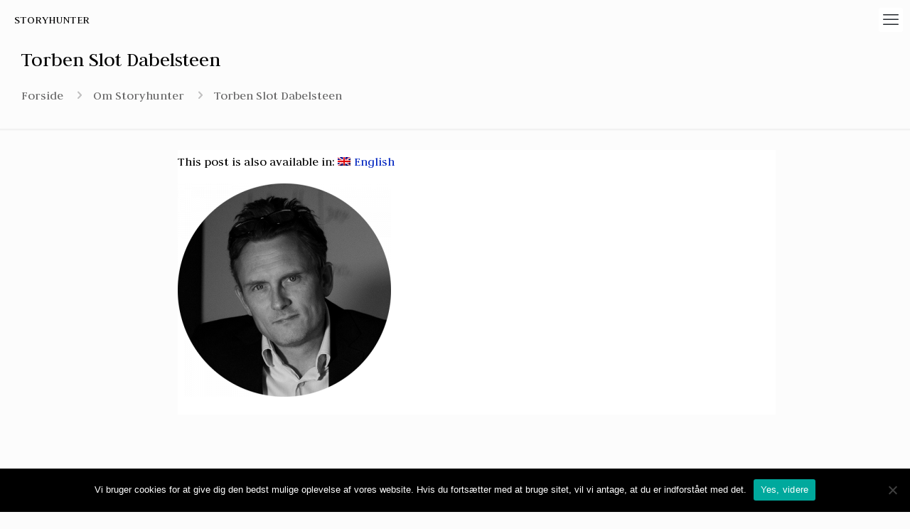

--- FILE ---
content_type: text/html; charset=utf-8
request_url: https://www.google.com/recaptcha/api2/anchor?ar=1&k=6Ld2IJcUAAAAAL-F0jcR9Ku_3jrc5VY2PmG4_tf4&co=aHR0cHM6Ly93d3cuc3RvcnlodW50ZXIuZGs6NDQz&hl=en&v=PoyoqOPhxBO7pBk68S4YbpHZ&size=invisible&anchor-ms=20000&execute-ms=30000&cb=xpns16xazcfo
body_size: 48818
content:
<!DOCTYPE HTML><html dir="ltr" lang="en"><head><meta http-equiv="Content-Type" content="text/html; charset=UTF-8">
<meta http-equiv="X-UA-Compatible" content="IE=edge">
<title>reCAPTCHA</title>
<style type="text/css">
/* cyrillic-ext */
@font-face {
  font-family: 'Roboto';
  font-style: normal;
  font-weight: 400;
  font-stretch: 100%;
  src: url(//fonts.gstatic.com/s/roboto/v48/KFO7CnqEu92Fr1ME7kSn66aGLdTylUAMa3GUBHMdazTgWw.woff2) format('woff2');
  unicode-range: U+0460-052F, U+1C80-1C8A, U+20B4, U+2DE0-2DFF, U+A640-A69F, U+FE2E-FE2F;
}
/* cyrillic */
@font-face {
  font-family: 'Roboto';
  font-style: normal;
  font-weight: 400;
  font-stretch: 100%;
  src: url(//fonts.gstatic.com/s/roboto/v48/KFO7CnqEu92Fr1ME7kSn66aGLdTylUAMa3iUBHMdazTgWw.woff2) format('woff2');
  unicode-range: U+0301, U+0400-045F, U+0490-0491, U+04B0-04B1, U+2116;
}
/* greek-ext */
@font-face {
  font-family: 'Roboto';
  font-style: normal;
  font-weight: 400;
  font-stretch: 100%;
  src: url(//fonts.gstatic.com/s/roboto/v48/KFO7CnqEu92Fr1ME7kSn66aGLdTylUAMa3CUBHMdazTgWw.woff2) format('woff2');
  unicode-range: U+1F00-1FFF;
}
/* greek */
@font-face {
  font-family: 'Roboto';
  font-style: normal;
  font-weight: 400;
  font-stretch: 100%;
  src: url(//fonts.gstatic.com/s/roboto/v48/KFO7CnqEu92Fr1ME7kSn66aGLdTylUAMa3-UBHMdazTgWw.woff2) format('woff2');
  unicode-range: U+0370-0377, U+037A-037F, U+0384-038A, U+038C, U+038E-03A1, U+03A3-03FF;
}
/* math */
@font-face {
  font-family: 'Roboto';
  font-style: normal;
  font-weight: 400;
  font-stretch: 100%;
  src: url(//fonts.gstatic.com/s/roboto/v48/KFO7CnqEu92Fr1ME7kSn66aGLdTylUAMawCUBHMdazTgWw.woff2) format('woff2');
  unicode-range: U+0302-0303, U+0305, U+0307-0308, U+0310, U+0312, U+0315, U+031A, U+0326-0327, U+032C, U+032F-0330, U+0332-0333, U+0338, U+033A, U+0346, U+034D, U+0391-03A1, U+03A3-03A9, U+03B1-03C9, U+03D1, U+03D5-03D6, U+03F0-03F1, U+03F4-03F5, U+2016-2017, U+2034-2038, U+203C, U+2040, U+2043, U+2047, U+2050, U+2057, U+205F, U+2070-2071, U+2074-208E, U+2090-209C, U+20D0-20DC, U+20E1, U+20E5-20EF, U+2100-2112, U+2114-2115, U+2117-2121, U+2123-214F, U+2190, U+2192, U+2194-21AE, U+21B0-21E5, U+21F1-21F2, U+21F4-2211, U+2213-2214, U+2216-22FF, U+2308-230B, U+2310, U+2319, U+231C-2321, U+2336-237A, U+237C, U+2395, U+239B-23B7, U+23D0, U+23DC-23E1, U+2474-2475, U+25AF, U+25B3, U+25B7, U+25BD, U+25C1, U+25CA, U+25CC, U+25FB, U+266D-266F, U+27C0-27FF, U+2900-2AFF, U+2B0E-2B11, U+2B30-2B4C, U+2BFE, U+3030, U+FF5B, U+FF5D, U+1D400-1D7FF, U+1EE00-1EEFF;
}
/* symbols */
@font-face {
  font-family: 'Roboto';
  font-style: normal;
  font-weight: 400;
  font-stretch: 100%;
  src: url(//fonts.gstatic.com/s/roboto/v48/KFO7CnqEu92Fr1ME7kSn66aGLdTylUAMaxKUBHMdazTgWw.woff2) format('woff2');
  unicode-range: U+0001-000C, U+000E-001F, U+007F-009F, U+20DD-20E0, U+20E2-20E4, U+2150-218F, U+2190, U+2192, U+2194-2199, U+21AF, U+21E6-21F0, U+21F3, U+2218-2219, U+2299, U+22C4-22C6, U+2300-243F, U+2440-244A, U+2460-24FF, U+25A0-27BF, U+2800-28FF, U+2921-2922, U+2981, U+29BF, U+29EB, U+2B00-2BFF, U+4DC0-4DFF, U+FFF9-FFFB, U+10140-1018E, U+10190-1019C, U+101A0, U+101D0-101FD, U+102E0-102FB, U+10E60-10E7E, U+1D2C0-1D2D3, U+1D2E0-1D37F, U+1F000-1F0FF, U+1F100-1F1AD, U+1F1E6-1F1FF, U+1F30D-1F30F, U+1F315, U+1F31C, U+1F31E, U+1F320-1F32C, U+1F336, U+1F378, U+1F37D, U+1F382, U+1F393-1F39F, U+1F3A7-1F3A8, U+1F3AC-1F3AF, U+1F3C2, U+1F3C4-1F3C6, U+1F3CA-1F3CE, U+1F3D4-1F3E0, U+1F3ED, U+1F3F1-1F3F3, U+1F3F5-1F3F7, U+1F408, U+1F415, U+1F41F, U+1F426, U+1F43F, U+1F441-1F442, U+1F444, U+1F446-1F449, U+1F44C-1F44E, U+1F453, U+1F46A, U+1F47D, U+1F4A3, U+1F4B0, U+1F4B3, U+1F4B9, U+1F4BB, U+1F4BF, U+1F4C8-1F4CB, U+1F4D6, U+1F4DA, U+1F4DF, U+1F4E3-1F4E6, U+1F4EA-1F4ED, U+1F4F7, U+1F4F9-1F4FB, U+1F4FD-1F4FE, U+1F503, U+1F507-1F50B, U+1F50D, U+1F512-1F513, U+1F53E-1F54A, U+1F54F-1F5FA, U+1F610, U+1F650-1F67F, U+1F687, U+1F68D, U+1F691, U+1F694, U+1F698, U+1F6AD, U+1F6B2, U+1F6B9-1F6BA, U+1F6BC, U+1F6C6-1F6CF, U+1F6D3-1F6D7, U+1F6E0-1F6EA, U+1F6F0-1F6F3, U+1F6F7-1F6FC, U+1F700-1F7FF, U+1F800-1F80B, U+1F810-1F847, U+1F850-1F859, U+1F860-1F887, U+1F890-1F8AD, U+1F8B0-1F8BB, U+1F8C0-1F8C1, U+1F900-1F90B, U+1F93B, U+1F946, U+1F984, U+1F996, U+1F9E9, U+1FA00-1FA6F, U+1FA70-1FA7C, U+1FA80-1FA89, U+1FA8F-1FAC6, U+1FACE-1FADC, U+1FADF-1FAE9, U+1FAF0-1FAF8, U+1FB00-1FBFF;
}
/* vietnamese */
@font-face {
  font-family: 'Roboto';
  font-style: normal;
  font-weight: 400;
  font-stretch: 100%;
  src: url(//fonts.gstatic.com/s/roboto/v48/KFO7CnqEu92Fr1ME7kSn66aGLdTylUAMa3OUBHMdazTgWw.woff2) format('woff2');
  unicode-range: U+0102-0103, U+0110-0111, U+0128-0129, U+0168-0169, U+01A0-01A1, U+01AF-01B0, U+0300-0301, U+0303-0304, U+0308-0309, U+0323, U+0329, U+1EA0-1EF9, U+20AB;
}
/* latin-ext */
@font-face {
  font-family: 'Roboto';
  font-style: normal;
  font-weight: 400;
  font-stretch: 100%;
  src: url(//fonts.gstatic.com/s/roboto/v48/KFO7CnqEu92Fr1ME7kSn66aGLdTylUAMa3KUBHMdazTgWw.woff2) format('woff2');
  unicode-range: U+0100-02BA, U+02BD-02C5, U+02C7-02CC, U+02CE-02D7, U+02DD-02FF, U+0304, U+0308, U+0329, U+1D00-1DBF, U+1E00-1E9F, U+1EF2-1EFF, U+2020, U+20A0-20AB, U+20AD-20C0, U+2113, U+2C60-2C7F, U+A720-A7FF;
}
/* latin */
@font-face {
  font-family: 'Roboto';
  font-style: normal;
  font-weight: 400;
  font-stretch: 100%;
  src: url(//fonts.gstatic.com/s/roboto/v48/KFO7CnqEu92Fr1ME7kSn66aGLdTylUAMa3yUBHMdazQ.woff2) format('woff2');
  unicode-range: U+0000-00FF, U+0131, U+0152-0153, U+02BB-02BC, U+02C6, U+02DA, U+02DC, U+0304, U+0308, U+0329, U+2000-206F, U+20AC, U+2122, U+2191, U+2193, U+2212, U+2215, U+FEFF, U+FFFD;
}
/* cyrillic-ext */
@font-face {
  font-family: 'Roboto';
  font-style: normal;
  font-weight: 500;
  font-stretch: 100%;
  src: url(//fonts.gstatic.com/s/roboto/v48/KFO7CnqEu92Fr1ME7kSn66aGLdTylUAMa3GUBHMdazTgWw.woff2) format('woff2');
  unicode-range: U+0460-052F, U+1C80-1C8A, U+20B4, U+2DE0-2DFF, U+A640-A69F, U+FE2E-FE2F;
}
/* cyrillic */
@font-face {
  font-family: 'Roboto';
  font-style: normal;
  font-weight: 500;
  font-stretch: 100%;
  src: url(//fonts.gstatic.com/s/roboto/v48/KFO7CnqEu92Fr1ME7kSn66aGLdTylUAMa3iUBHMdazTgWw.woff2) format('woff2');
  unicode-range: U+0301, U+0400-045F, U+0490-0491, U+04B0-04B1, U+2116;
}
/* greek-ext */
@font-face {
  font-family: 'Roboto';
  font-style: normal;
  font-weight: 500;
  font-stretch: 100%;
  src: url(//fonts.gstatic.com/s/roboto/v48/KFO7CnqEu92Fr1ME7kSn66aGLdTylUAMa3CUBHMdazTgWw.woff2) format('woff2');
  unicode-range: U+1F00-1FFF;
}
/* greek */
@font-face {
  font-family: 'Roboto';
  font-style: normal;
  font-weight: 500;
  font-stretch: 100%;
  src: url(//fonts.gstatic.com/s/roboto/v48/KFO7CnqEu92Fr1ME7kSn66aGLdTylUAMa3-UBHMdazTgWw.woff2) format('woff2');
  unicode-range: U+0370-0377, U+037A-037F, U+0384-038A, U+038C, U+038E-03A1, U+03A3-03FF;
}
/* math */
@font-face {
  font-family: 'Roboto';
  font-style: normal;
  font-weight: 500;
  font-stretch: 100%;
  src: url(//fonts.gstatic.com/s/roboto/v48/KFO7CnqEu92Fr1ME7kSn66aGLdTylUAMawCUBHMdazTgWw.woff2) format('woff2');
  unicode-range: U+0302-0303, U+0305, U+0307-0308, U+0310, U+0312, U+0315, U+031A, U+0326-0327, U+032C, U+032F-0330, U+0332-0333, U+0338, U+033A, U+0346, U+034D, U+0391-03A1, U+03A3-03A9, U+03B1-03C9, U+03D1, U+03D5-03D6, U+03F0-03F1, U+03F4-03F5, U+2016-2017, U+2034-2038, U+203C, U+2040, U+2043, U+2047, U+2050, U+2057, U+205F, U+2070-2071, U+2074-208E, U+2090-209C, U+20D0-20DC, U+20E1, U+20E5-20EF, U+2100-2112, U+2114-2115, U+2117-2121, U+2123-214F, U+2190, U+2192, U+2194-21AE, U+21B0-21E5, U+21F1-21F2, U+21F4-2211, U+2213-2214, U+2216-22FF, U+2308-230B, U+2310, U+2319, U+231C-2321, U+2336-237A, U+237C, U+2395, U+239B-23B7, U+23D0, U+23DC-23E1, U+2474-2475, U+25AF, U+25B3, U+25B7, U+25BD, U+25C1, U+25CA, U+25CC, U+25FB, U+266D-266F, U+27C0-27FF, U+2900-2AFF, U+2B0E-2B11, U+2B30-2B4C, U+2BFE, U+3030, U+FF5B, U+FF5D, U+1D400-1D7FF, U+1EE00-1EEFF;
}
/* symbols */
@font-face {
  font-family: 'Roboto';
  font-style: normal;
  font-weight: 500;
  font-stretch: 100%;
  src: url(//fonts.gstatic.com/s/roboto/v48/KFO7CnqEu92Fr1ME7kSn66aGLdTylUAMaxKUBHMdazTgWw.woff2) format('woff2');
  unicode-range: U+0001-000C, U+000E-001F, U+007F-009F, U+20DD-20E0, U+20E2-20E4, U+2150-218F, U+2190, U+2192, U+2194-2199, U+21AF, U+21E6-21F0, U+21F3, U+2218-2219, U+2299, U+22C4-22C6, U+2300-243F, U+2440-244A, U+2460-24FF, U+25A0-27BF, U+2800-28FF, U+2921-2922, U+2981, U+29BF, U+29EB, U+2B00-2BFF, U+4DC0-4DFF, U+FFF9-FFFB, U+10140-1018E, U+10190-1019C, U+101A0, U+101D0-101FD, U+102E0-102FB, U+10E60-10E7E, U+1D2C0-1D2D3, U+1D2E0-1D37F, U+1F000-1F0FF, U+1F100-1F1AD, U+1F1E6-1F1FF, U+1F30D-1F30F, U+1F315, U+1F31C, U+1F31E, U+1F320-1F32C, U+1F336, U+1F378, U+1F37D, U+1F382, U+1F393-1F39F, U+1F3A7-1F3A8, U+1F3AC-1F3AF, U+1F3C2, U+1F3C4-1F3C6, U+1F3CA-1F3CE, U+1F3D4-1F3E0, U+1F3ED, U+1F3F1-1F3F3, U+1F3F5-1F3F7, U+1F408, U+1F415, U+1F41F, U+1F426, U+1F43F, U+1F441-1F442, U+1F444, U+1F446-1F449, U+1F44C-1F44E, U+1F453, U+1F46A, U+1F47D, U+1F4A3, U+1F4B0, U+1F4B3, U+1F4B9, U+1F4BB, U+1F4BF, U+1F4C8-1F4CB, U+1F4D6, U+1F4DA, U+1F4DF, U+1F4E3-1F4E6, U+1F4EA-1F4ED, U+1F4F7, U+1F4F9-1F4FB, U+1F4FD-1F4FE, U+1F503, U+1F507-1F50B, U+1F50D, U+1F512-1F513, U+1F53E-1F54A, U+1F54F-1F5FA, U+1F610, U+1F650-1F67F, U+1F687, U+1F68D, U+1F691, U+1F694, U+1F698, U+1F6AD, U+1F6B2, U+1F6B9-1F6BA, U+1F6BC, U+1F6C6-1F6CF, U+1F6D3-1F6D7, U+1F6E0-1F6EA, U+1F6F0-1F6F3, U+1F6F7-1F6FC, U+1F700-1F7FF, U+1F800-1F80B, U+1F810-1F847, U+1F850-1F859, U+1F860-1F887, U+1F890-1F8AD, U+1F8B0-1F8BB, U+1F8C0-1F8C1, U+1F900-1F90B, U+1F93B, U+1F946, U+1F984, U+1F996, U+1F9E9, U+1FA00-1FA6F, U+1FA70-1FA7C, U+1FA80-1FA89, U+1FA8F-1FAC6, U+1FACE-1FADC, U+1FADF-1FAE9, U+1FAF0-1FAF8, U+1FB00-1FBFF;
}
/* vietnamese */
@font-face {
  font-family: 'Roboto';
  font-style: normal;
  font-weight: 500;
  font-stretch: 100%;
  src: url(//fonts.gstatic.com/s/roboto/v48/KFO7CnqEu92Fr1ME7kSn66aGLdTylUAMa3OUBHMdazTgWw.woff2) format('woff2');
  unicode-range: U+0102-0103, U+0110-0111, U+0128-0129, U+0168-0169, U+01A0-01A1, U+01AF-01B0, U+0300-0301, U+0303-0304, U+0308-0309, U+0323, U+0329, U+1EA0-1EF9, U+20AB;
}
/* latin-ext */
@font-face {
  font-family: 'Roboto';
  font-style: normal;
  font-weight: 500;
  font-stretch: 100%;
  src: url(//fonts.gstatic.com/s/roboto/v48/KFO7CnqEu92Fr1ME7kSn66aGLdTylUAMa3KUBHMdazTgWw.woff2) format('woff2');
  unicode-range: U+0100-02BA, U+02BD-02C5, U+02C7-02CC, U+02CE-02D7, U+02DD-02FF, U+0304, U+0308, U+0329, U+1D00-1DBF, U+1E00-1E9F, U+1EF2-1EFF, U+2020, U+20A0-20AB, U+20AD-20C0, U+2113, U+2C60-2C7F, U+A720-A7FF;
}
/* latin */
@font-face {
  font-family: 'Roboto';
  font-style: normal;
  font-weight: 500;
  font-stretch: 100%;
  src: url(//fonts.gstatic.com/s/roboto/v48/KFO7CnqEu92Fr1ME7kSn66aGLdTylUAMa3yUBHMdazQ.woff2) format('woff2');
  unicode-range: U+0000-00FF, U+0131, U+0152-0153, U+02BB-02BC, U+02C6, U+02DA, U+02DC, U+0304, U+0308, U+0329, U+2000-206F, U+20AC, U+2122, U+2191, U+2193, U+2212, U+2215, U+FEFF, U+FFFD;
}
/* cyrillic-ext */
@font-face {
  font-family: 'Roboto';
  font-style: normal;
  font-weight: 900;
  font-stretch: 100%;
  src: url(//fonts.gstatic.com/s/roboto/v48/KFO7CnqEu92Fr1ME7kSn66aGLdTylUAMa3GUBHMdazTgWw.woff2) format('woff2');
  unicode-range: U+0460-052F, U+1C80-1C8A, U+20B4, U+2DE0-2DFF, U+A640-A69F, U+FE2E-FE2F;
}
/* cyrillic */
@font-face {
  font-family: 'Roboto';
  font-style: normal;
  font-weight: 900;
  font-stretch: 100%;
  src: url(//fonts.gstatic.com/s/roboto/v48/KFO7CnqEu92Fr1ME7kSn66aGLdTylUAMa3iUBHMdazTgWw.woff2) format('woff2');
  unicode-range: U+0301, U+0400-045F, U+0490-0491, U+04B0-04B1, U+2116;
}
/* greek-ext */
@font-face {
  font-family: 'Roboto';
  font-style: normal;
  font-weight: 900;
  font-stretch: 100%;
  src: url(//fonts.gstatic.com/s/roboto/v48/KFO7CnqEu92Fr1ME7kSn66aGLdTylUAMa3CUBHMdazTgWw.woff2) format('woff2');
  unicode-range: U+1F00-1FFF;
}
/* greek */
@font-face {
  font-family: 'Roboto';
  font-style: normal;
  font-weight: 900;
  font-stretch: 100%;
  src: url(//fonts.gstatic.com/s/roboto/v48/KFO7CnqEu92Fr1ME7kSn66aGLdTylUAMa3-UBHMdazTgWw.woff2) format('woff2');
  unicode-range: U+0370-0377, U+037A-037F, U+0384-038A, U+038C, U+038E-03A1, U+03A3-03FF;
}
/* math */
@font-face {
  font-family: 'Roboto';
  font-style: normal;
  font-weight: 900;
  font-stretch: 100%;
  src: url(//fonts.gstatic.com/s/roboto/v48/KFO7CnqEu92Fr1ME7kSn66aGLdTylUAMawCUBHMdazTgWw.woff2) format('woff2');
  unicode-range: U+0302-0303, U+0305, U+0307-0308, U+0310, U+0312, U+0315, U+031A, U+0326-0327, U+032C, U+032F-0330, U+0332-0333, U+0338, U+033A, U+0346, U+034D, U+0391-03A1, U+03A3-03A9, U+03B1-03C9, U+03D1, U+03D5-03D6, U+03F0-03F1, U+03F4-03F5, U+2016-2017, U+2034-2038, U+203C, U+2040, U+2043, U+2047, U+2050, U+2057, U+205F, U+2070-2071, U+2074-208E, U+2090-209C, U+20D0-20DC, U+20E1, U+20E5-20EF, U+2100-2112, U+2114-2115, U+2117-2121, U+2123-214F, U+2190, U+2192, U+2194-21AE, U+21B0-21E5, U+21F1-21F2, U+21F4-2211, U+2213-2214, U+2216-22FF, U+2308-230B, U+2310, U+2319, U+231C-2321, U+2336-237A, U+237C, U+2395, U+239B-23B7, U+23D0, U+23DC-23E1, U+2474-2475, U+25AF, U+25B3, U+25B7, U+25BD, U+25C1, U+25CA, U+25CC, U+25FB, U+266D-266F, U+27C0-27FF, U+2900-2AFF, U+2B0E-2B11, U+2B30-2B4C, U+2BFE, U+3030, U+FF5B, U+FF5D, U+1D400-1D7FF, U+1EE00-1EEFF;
}
/* symbols */
@font-face {
  font-family: 'Roboto';
  font-style: normal;
  font-weight: 900;
  font-stretch: 100%;
  src: url(//fonts.gstatic.com/s/roboto/v48/KFO7CnqEu92Fr1ME7kSn66aGLdTylUAMaxKUBHMdazTgWw.woff2) format('woff2');
  unicode-range: U+0001-000C, U+000E-001F, U+007F-009F, U+20DD-20E0, U+20E2-20E4, U+2150-218F, U+2190, U+2192, U+2194-2199, U+21AF, U+21E6-21F0, U+21F3, U+2218-2219, U+2299, U+22C4-22C6, U+2300-243F, U+2440-244A, U+2460-24FF, U+25A0-27BF, U+2800-28FF, U+2921-2922, U+2981, U+29BF, U+29EB, U+2B00-2BFF, U+4DC0-4DFF, U+FFF9-FFFB, U+10140-1018E, U+10190-1019C, U+101A0, U+101D0-101FD, U+102E0-102FB, U+10E60-10E7E, U+1D2C0-1D2D3, U+1D2E0-1D37F, U+1F000-1F0FF, U+1F100-1F1AD, U+1F1E6-1F1FF, U+1F30D-1F30F, U+1F315, U+1F31C, U+1F31E, U+1F320-1F32C, U+1F336, U+1F378, U+1F37D, U+1F382, U+1F393-1F39F, U+1F3A7-1F3A8, U+1F3AC-1F3AF, U+1F3C2, U+1F3C4-1F3C6, U+1F3CA-1F3CE, U+1F3D4-1F3E0, U+1F3ED, U+1F3F1-1F3F3, U+1F3F5-1F3F7, U+1F408, U+1F415, U+1F41F, U+1F426, U+1F43F, U+1F441-1F442, U+1F444, U+1F446-1F449, U+1F44C-1F44E, U+1F453, U+1F46A, U+1F47D, U+1F4A3, U+1F4B0, U+1F4B3, U+1F4B9, U+1F4BB, U+1F4BF, U+1F4C8-1F4CB, U+1F4D6, U+1F4DA, U+1F4DF, U+1F4E3-1F4E6, U+1F4EA-1F4ED, U+1F4F7, U+1F4F9-1F4FB, U+1F4FD-1F4FE, U+1F503, U+1F507-1F50B, U+1F50D, U+1F512-1F513, U+1F53E-1F54A, U+1F54F-1F5FA, U+1F610, U+1F650-1F67F, U+1F687, U+1F68D, U+1F691, U+1F694, U+1F698, U+1F6AD, U+1F6B2, U+1F6B9-1F6BA, U+1F6BC, U+1F6C6-1F6CF, U+1F6D3-1F6D7, U+1F6E0-1F6EA, U+1F6F0-1F6F3, U+1F6F7-1F6FC, U+1F700-1F7FF, U+1F800-1F80B, U+1F810-1F847, U+1F850-1F859, U+1F860-1F887, U+1F890-1F8AD, U+1F8B0-1F8BB, U+1F8C0-1F8C1, U+1F900-1F90B, U+1F93B, U+1F946, U+1F984, U+1F996, U+1F9E9, U+1FA00-1FA6F, U+1FA70-1FA7C, U+1FA80-1FA89, U+1FA8F-1FAC6, U+1FACE-1FADC, U+1FADF-1FAE9, U+1FAF0-1FAF8, U+1FB00-1FBFF;
}
/* vietnamese */
@font-face {
  font-family: 'Roboto';
  font-style: normal;
  font-weight: 900;
  font-stretch: 100%;
  src: url(//fonts.gstatic.com/s/roboto/v48/KFO7CnqEu92Fr1ME7kSn66aGLdTylUAMa3OUBHMdazTgWw.woff2) format('woff2');
  unicode-range: U+0102-0103, U+0110-0111, U+0128-0129, U+0168-0169, U+01A0-01A1, U+01AF-01B0, U+0300-0301, U+0303-0304, U+0308-0309, U+0323, U+0329, U+1EA0-1EF9, U+20AB;
}
/* latin-ext */
@font-face {
  font-family: 'Roboto';
  font-style: normal;
  font-weight: 900;
  font-stretch: 100%;
  src: url(//fonts.gstatic.com/s/roboto/v48/KFO7CnqEu92Fr1ME7kSn66aGLdTylUAMa3KUBHMdazTgWw.woff2) format('woff2');
  unicode-range: U+0100-02BA, U+02BD-02C5, U+02C7-02CC, U+02CE-02D7, U+02DD-02FF, U+0304, U+0308, U+0329, U+1D00-1DBF, U+1E00-1E9F, U+1EF2-1EFF, U+2020, U+20A0-20AB, U+20AD-20C0, U+2113, U+2C60-2C7F, U+A720-A7FF;
}
/* latin */
@font-face {
  font-family: 'Roboto';
  font-style: normal;
  font-weight: 900;
  font-stretch: 100%;
  src: url(//fonts.gstatic.com/s/roboto/v48/KFO7CnqEu92Fr1ME7kSn66aGLdTylUAMa3yUBHMdazQ.woff2) format('woff2');
  unicode-range: U+0000-00FF, U+0131, U+0152-0153, U+02BB-02BC, U+02C6, U+02DA, U+02DC, U+0304, U+0308, U+0329, U+2000-206F, U+20AC, U+2122, U+2191, U+2193, U+2212, U+2215, U+FEFF, U+FFFD;
}

</style>
<link rel="stylesheet" type="text/css" href="https://www.gstatic.com/recaptcha/releases/PoyoqOPhxBO7pBk68S4YbpHZ/styles__ltr.css">
<script nonce="MStLoQdRSNMzCa1Mcfbd8A" type="text/javascript">window['__recaptcha_api'] = 'https://www.google.com/recaptcha/api2/';</script>
<script type="text/javascript" src="https://www.gstatic.com/recaptcha/releases/PoyoqOPhxBO7pBk68S4YbpHZ/recaptcha__en.js" nonce="MStLoQdRSNMzCa1Mcfbd8A">
      
    </script></head>
<body><div id="rc-anchor-alert" class="rc-anchor-alert"></div>
<input type="hidden" id="recaptcha-token" value="[base64]">
<script type="text/javascript" nonce="MStLoQdRSNMzCa1Mcfbd8A">
      recaptcha.anchor.Main.init("[\x22ainput\x22,[\x22bgdata\x22,\x22\x22,\[base64]/[base64]/[base64]/[base64]/[base64]/[base64]/KGcoTywyNTMsTy5PKSxVRyhPLEMpKTpnKE8sMjUzLEMpLE8pKSxsKSksTykpfSxieT1mdW5jdGlvbihDLE8sdSxsKXtmb3IobD0odT1SKEMpLDApO08+MDtPLS0pbD1sPDw4fFooQyk7ZyhDLHUsbCl9LFVHPWZ1bmN0aW9uKEMsTyl7Qy5pLmxlbmd0aD4xMDQ/[base64]/[base64]/[base64]/[base64]/[base64]/[base64]/[base64]\\u003d\x22,\[base64]\\u003d\\u003d\x22,\x22FMKnYw7DmMKlK13CscKLJMOBO0DDvsKHw4NoBcKXw49CwprDoEtnw77Ct0PDiF/Ck8KLw4nClCZAIMOCw447ZQXCh8KLI3Q1w4YAG8OPdC18QsOZwpN1VMKPw5HDnl/CpMKawpwkw5hCPcOQw60ibH0LdwFRw7QsYwfDtUQbw5jDssKjSGwKVsKtCcKGFBZbwozCt0x1QT1xEcKuwo3DrB4gwqxnw7RZGlTDhnXCs8KHPsKawrDDg8OXwqbDm8ObODvCjsKpQw3CqcOxwqdJworDjsKzwqREUsOjwoxkwqkkwr/[base64]/DhsK5ay/DonMkVcO/wqrCpsOew5PDuMO3w69Yw4nDgcKIwqhSw5/DssO9wp7CtcONWAg3w6XCjsOhw4XDuhgPNCdEw4/DjcOnCm/DpF3DlMOoRUnCs8ODbMK7wo/Dp8Ofw4zCpsKJwo1Mw7c9wqdjw5LDpl3CnUTDsnrDisK9w4PDhyJBwrZNZcKHOsKcEcOkwoPCl8KrZ8KgwqF5D250HsKtL8OCw4gvwqZPXcKBwqALVztCw55NWMK0wrk8w5vDtU9sSAPDtcONwr/Co8OyCCDCmsOmwqglwqErw6tkJ8O2SkNCKsOIe8KwC8OqFwrCvk8/w5PDkXgPw5BjwpI+w6DCtGkcLcO3wpfDtEg0w6XCuFzCncKDLG3Dl8OcHVhxWmMRDMK/woPDtXPClsOow43Dsk7DvcOyRBzDmRBCwoRLw65lwrrCusKMwog0MMKVSTTCjC/CqjPCiADDiXofw5/DmcKwEDIew5EtfMO9wrU6Y8O5eGZnQMOPB8OFSMOSwo7CnGzClHwuB8O8KwjCqsKgwrLDv2VWwo59HsOFF8Ofw7HDpzRsw4HDnUpGw6DCpMK8wrDDrcOYwonCnVzDhihHw5/CqB/Co8KAH1YBw5nDk8KVPnbCvcK9w4UWBG7DvnTCscK/wrLCmy8xwrPCuhHCpMOxw54Gwo4Hw7/DqjkeFsKqw7bDj2guL8OfZcKVHQ7DisKWSCzCgcKWw60rwokpBwHCisORwr0/R8ORwrA/a8O8YcOwPMOjCTZSw7chwoFKw7nDs3vDuSLClsOfwpvCisKVKsKHw4nCuAnDmcO9dcOHXH4lCywmEMKBwo3CvhIZw7HCjG3CsAfCohVvwrfDlsK2w7dgPU89w4DCp0/[base64]/[base64]/DqHHDuVXDsktaw65TwqVLw7HCizcnwobCgD1sHMKTwpM3wqbCu8KjwpoCwoMiLcOyZ0rDnDJhP8KEKgAXwoHDpcODaMOULVoIw7B+QMKvJMKEw4xBw77CtMO6cyoUw4s4w7rCkkrDhcKnbsOvHWTDnsO7woUNw7w+w6/[base64]/w4LChGFDw7gQTyTCqcKzwoVNw5bCg8OJclwwwqjDosKow6F2EMOUw4xew4DDlsOawp42w7p/[base64]/Uh8YdsKEGcOyw5DCgsKHwpVAXcKtdMOkw6Zqw6DDmsKHRELDkjEZwoZwAWFxw7zDnS/Cr8OWempowokZG1XDhMOpwpPChMO3wqzChsKiwrTDuA0TwrLCrnzCvcKowo8waifDpcOswqDCi8Kkw61FwqjDpzwTV3rDoCbCpFwOcn/Drgoxwo3CqSoGHcODL1RKZcKRw5rClcOZwrfDgxwof8KRVsK+E8KHw7UXA8KmBcKRwqrDnWjCg8OywqwDwqrCtDwaDnnCicOVwo9HGH0Rw4V/w7AHHcK8w7LCpE4uw5EzNlDDlMKjw71Bw4TDr8K8Q8KmXAlHK3pxUcOMw5/Dk8KzTz1tw6AFwozCtMOBw5Z9w5jDr34ow6nCl2bCm23CusO/woJRwpzDisKdwqkdwpjDmcOlw5nChMKpEsOvdG/[base64]/ChsKBO2/Cn2Uhw6bDhRs9bcKMD2Fhw4jCs8OUw6HDi8KOLC7CpXkLG8OmA8KWM8OEw5F+HW7Co8OCw4bCvMOgwovCtcOSwrcNPMO/[base64]/[base64]/[base64]/[base64]/[base64]/Ds8K/[base64]/UhzCiMOjDMK/[base64]/B1vChFnCssKCwqXDq8KyRcOwBCrCm8KiwoPCmCDCv8OyLzbClMKNNmUZw7J2w4PDiG7Cs0rClMKpw45aDQHDgV3DosO+aMO0aMK2fMOnR3PDnnRKw4ECacOlR0BBT1dMw5XDjcOFGG/DgsO+w73DkcOER0IWWijDpMOrSsObRw9cClxMwrjDmxF8wrXCucOpGQZrw77CrcKUw78ww5k/wpTCo1RfwrEwMBoRw6rDjcKEworCqT/DmBRkUcK6P8O6wq/[base64]/CvBVhHzhgLcK9JMKHw6URwol+bMKvd1hywp/[base64]/K8OHLMOyFcOaw4Vqwp7Du03DmQfCnHfDo1jDtj/[base64]/DrcKdwpEOdcKHwrIcK8KYZsO7wpcWLMKXw4jDlcO2f2zCtXDCoVMxwqssTlp5DTDDsmLCscOYBC9pw6k1wpRTw5fDncKhw5sqWsKCwrBZw6MawqrCtx3CuEDCjMKxwqbDqVHCsMKZwpjCoRHDhcOIDcKwbBvCkw3Dkl/DlMOvd0J7w47CqsOyw7B6RxVLwo3DsiTCgMKJYSHCucOZw63CmsKJwrTCn8KWwrc9wo3CmWjCkA7CiFjDjsKANzXDgsK+HcOBT8OhDExrw5jCikDDpQkDw6DCpsO/[base64]/[base64]/DhERxaQQ+w67CuMO6GsOZw6IQKMOPC19XFwHCvcKGKDPCkx9FccK8w5/Ct8KzCcOEKcOANyXDjsO6woTCnhnDkWNvZMKdwqXDv8O/w4hcw4oiwoHCmFPDtBduVcOyw53DjsKtEDMiRcKww5wKwrPDuH7CicKcZRs8w5c2wrdFQcKidBkeS8OjVMKlw5/[base64]/[base64]/Dp8OOwqvCh8KRworDtsOYwrLDqVfDo8OKw6JyQB1IwrTCl8Oiw7DDsS0HPXfCjylBZcKRLMO8wpLDtMOxwqlJwo8XEMKeV3DCiynDgFjCncOJGMO5w78lHsOFTMOHwpzCgsOMIMOgfcKpw7jCjUwXHsKUYG/CsGbDsyfChlIWwo4HORDCosKbw5HDgMOuAMKAK8KgfMKybsKmKiVYw4kzVkwnw5/[base64]/DlX/CpcKWwq8pDV7CnsK0TsKJUmptw71iwojDnsKuw5fCqMO0w5NXV8OKw59laMKiFUdmTkTCuXHDjhTDqMKAw6DCicKvwoHChyN6KsK3bQvDqcOswptLIizDpR/Ds0HDmsKywpPDpsOZw7J8cGfCjzDCqWx8DMKrwoPDoy3CvG7CtTlIA8Ogwq8NMiYOE8KpwpgVwrrCvcOAw4BTwqPDjT9lwpHCoxTCtcK8wrdKUF7Coi/DvWPCvg/DvsO7wp9Jw6XCiXxmCMKMbR/[base64]/asO+wqliWyVYEgcdLcKpw5Eaw6nDsnoRwr/DgGg/UsK8JcKxXsKxeMK/w4YWCMOww6YOwoPCpQpfwrFkPcOswooqCyBewr4Vcm3DlERzwrJdF8Ozw5rCq8KkHUccwr91DGzCqDjDr8OWw64Kwr57w7jDqEPDjMORwpXDusOLeBUHw67CgG/Cl8ORdSzDrsOuJ8KLwq3CgB/[base64]/CtMOuwrtFw5RQH0dMM8O8YCtdw7HDvsOaUihrTkRQXsK3UsKoQyrDsUFsfsKGF8K4TnE/w7PDmsKpYcOAwpxwdEbCu2B9eRnCuMOUw67Dph7Ckx/[base64]/DlcK2wqXDhlURwqAiw53DpQPCgFHDjwXCsFDDk8Kxw6zDscO2GGdfwqF4w7zDqRfDkcO6wrrDsUJ4Al/Du8O+RXMbHMKRZBlNwp3DpSDCosKEFXHCg8ODKsOIwo7DjcOKw6HDqMKUwqTConFEwpsBIMKVw4IBw6tKwozCuiLDq8OebBPCs8OOai7DhsO5bGBQIcONRcKHw5PCocODw5nDsGw3A3/[base64]/[base64]/CrcOYw618asKnXsKuw5N6wqcrw7LDl8Kiwp4QYHXCkMK7w5EgwqsHOcOPUMK/w7fDhD8/S8OiBcKqw5TDqMOvSi1Aw4XDmw7DiR3CjgNIMWEHQTPDr8O6QAonw5rDqn3DmH/DssKYw5nDn8OxUGzCiQPCmhVXYE3CuXTCmBDCjcOoNy3CpsKPwqDDoyNXw4NMw4fDiDrCs8KVWMOKw7PDo8K1wrPCqhU9w5LDpQIswoPCg8O2wrHCt25EwobCq0vCg8K0AMKpwpHDumEBwr1nWn/CmsKawoYdw6RFHVMhw7bDkltXwoZWwrPDuTIFNDtjw5s4w4rCiXEawqoKw5PCqQvDqMO0KsKrw53DsMKXVsOOw4M3U8K+wpAawpIKw5rDv8KcNEhww6rCkcKAw5s+wrzDvgXDjMKfESPDgQBswr/Cj8KUw71Mw4VdUsKUew5ZHWsLAcKiGcONwp1JVTvCk8KKYVfCksOzwozCscKYw7cGaMKELcOsAsOfY1N+w7cUEi3ChsKVw5pcw5slPhUSw7vCpEjDusO9wp5+wqJ1FsOaO8KKwrwMw5slwrXDoxbDj8K0MhFHwpTDtzbCh23CrXLDnVLDhCDCvcO/[base64]/CkMKACMOuZG1PDMKAPwpnHk7CpsKTw5wOwrbDu1/Dr8K8ScO3w4Q+ScOow7vChsKGGzHDsB/DsMKeZcOdwpLDsSHCsnFUBMOtdMOJwrfDpRbDosK1wr/Du8KFwqkAKwLCuMOjQWkKdcO8wrsLw5JhworCtQofwrImwrjCiTEaXVQlB2bCoMOsfMK6YgkGw75zdMOywoglE8KtwoM0w6LDo0cZZ8KuE24yHsONbDvCrU/DhMODSjHCl0Y4wp0NWDpOwpTDrynCtw9xGX1bw7rDtwhuwotQwrchw7hKK8Kdw4nDj2LCr8Obw5/CsMO3woF8LcOXw6d3w55zwqQbVsKHK8Ktw6nCgMKow7HDvT/Ck8OcwpnCusKPw6lGIlsQwpjCg2zDpcKOclxaaMOrQSMXw7/DoMOQw7XDkToFwpAQw6RCwqDCvMK+KkYDw6bDq8OLBMOGw4FIe3PCr8OiSTRZw4IhW8KtwqDCmGfDkxXCs8O+M3XCs8Oxw5XDssOTaEzCrcKTwoJCSh/[base64]/DogfDkcK6w4vCu14Aw7zDilxkw5vCiDHDoTUNaxHDq8KIw53Ck8K7wpF/[base64]/Do8OzDUVaw7lwH8O2w5DDiS7Dk8O7w6obwqtnAsOGOcKba2bDgsKKwp7Dp2o1azxiw4MtDsKOw73CqMOYV1plw65oHsOBN2fDkcKYwr00GsK4LR/DrMOPIMOBIH8bY8KwJSMlCSMzwqrDm8KHPMO0wpBFRjfCgHvClsKXcRsEwpMmX8OJIzjCtMKrbTEcw5HDh8KDfX0rDcKdwqR6Dz9yXsK2SEDCh27Cjwd4QlbDgiwiw5hQwqY4MEIVVU7DqcOZwqpPTcOODSxyB8KVUVlHwqIrwpnDo2lRQnvDjwPDscKYPcKtwr/[base64]/Dj1zDucOOw7lWYsOVwq1WK8O6ZhfCoQNpwodbah/Do2TCtRTCksO4P8KYKG/Dh8O6wprDvGN0w6bCo8O2wrbCucOFWcKBY3ViCcK/w4BZXTDChlrCn37DvMOmFn0JwpdMSj5kWcO5wrfCm8OaUGTCvwYsQCwgOz/DmkoACznDtk/DuRd4BXDCtMOGwqnDkcKHwp/DlXgWw7LClsKdwpoxBcOFV8KZwpUtw4Rmw5PDlcOLwqR6WHZEasK/dAgTw6Z6wrxofylINk7Ct3DDuMKGwrJlHT4RwoTCocONw4Q3w5jCqMODwo06ZcOIR1rDvgoHWF3Dh23CocOnwognwoN4BAFqwp/[base64]/DhsOkWsK0wopKwpEbw6XDv8O3w6/CgybClMKDbcKUwpTDvsKOTsKpw6Yowrwqw4dELcKAwrlCwrM+XXbCrHHDu8OEccOiw5jDrFfCswlbe3PDocOlw6/DgMORw7PCvcOxwoTDrRjCjUUnwqxuw6DDm8KJwpPDisO5wovCkQnDlsOTC1NPPyMFwrXDsQnDqcOvLsOaDMK4w5rCvsONScKBw73CmgvDt8OadsK3HxnDkw4Gwpspw4Z3TcOBw73CvxJ5w5ZILQoxwoLCqjLCiMKnWsOxwr/DqAoPCDvCnTZTdH7Do1ciwqIjbsOYwpxpdsK9wrkqwrUYPcKHHMKxw4XDnsOQwqQzASjDl1/CqzY7W2xmw6IYwqnDsMKAw74LQ8Oew6PDqAHCnRXClEbDmcKZwrpkw7DDpsOAdMKFR8KEwqw5woJgMAnDjMOGwrHDjMKlEGfDq8KIwonDsRE/w7EawrEEw7lOA1RZw4TCgcKpcyVGw6dzexJwAcKXZMOTwpUYMUPDgcOsUnXCvGMdEMO8I3LDicOjAsKUXRB9XGLDtMKkBVhTw67DuCzCssO8BAHDjMOfU1Vqw5BGwqgYw7Qqw5poWMOcDkDDk8OHDMOCLTVCwp/[base64]/[base64]/[base64]/WiDDn8KQwo/CgyPChcKpaUkcw4gDDMOGwpA2w7fDujzDohEGZcOHwqINPsKxQxbCqSxrw4XCusOZeMOQw7DCklDDv8KsODjCgHrCrMO1HMOoZMOLwpfDucKPAcOiwojCvcKPw4jCkDjDpMOpDBMLT0jCrFN6wq5Bw6c8w4/Do2BsKsKoIsO7UMORwoMxHMK3w6XDuMO0KBzDjcKZw5I0E8KCdmhLwqFMIcOmFRA/fwQzw7l8GBtMUcKUesOVGcKiwpbCpsKvwqVVw4gtXcOXwoFcU34awpHDtXc4GcKqWGwmw6HDisKIw6M4w7TCpsK3IcOhw4DCuE/[base64]/DrsO7RsKhwqM9BsKHw7R1cyjChlnCtnFawrIpw5nCkxrCo8KZwr/Dmg3CiGTCqBM9BsO1VMKawq4kC1XDmsK0PsKkwrXCiQ8Cw6TDpsKSdQlUwpQ/V8KCw4N9w4PDpjjDm3PDhm7DqRw6w5FLCj/[base64]/[base64]/wrfDiFbDucKKH1Zcw6TDgsOkPMO/XsK8w4HDjHPCvzMwQVPCi8ORwpbDhcK5JCnDn8OJwoXCiX8HXmzCs8OvA8KtI2/DvsO1AsOVP2nDi8OFCMKOYAPDtsKnGsO1w4kDw5xzwrnCr8OwOcK6w4Iow4h3XU/CscO3MMKCwqnCr8OfwoJhwpLCkMOieEwEwr7DgMOmwqNIw5LDsMKLw5pHwr3CtHTDpWBJNxp/w44WwqrCvlDCgTvDg2NOaWwtbsOBEsOdwpDCjS/[base64]/Cu8O3CcKUw4JYK2UOBQdowpZbSSzDlsKCJ8OzVcKRZsKzw6/Cm8OHalBYKwLCvMOmV3XCmF3DmRI/w4J6W8OjwpsCwpnCkG5AwqLDrMKuwrgHNMOQw5zDgFrDtMK/wqVrJHdWwqXCm8Ohw6DCvB4OCjtLGjDCi8K2wq/Du8OkwpF8wqEJw4zCicKaw4t4MxzCq2nDpjZxUlvDoMKtJ8KfEG5Bw5LDhxk8dHfCmsKuwo9CUcOOaxchHEhWwrltwo3Cq8KVwrDDgTYyw6HCj8Okw4XCsgIJRSREwrfDg2R/wqwJN8KFQMKocTt1w57DrsKESQVDaRzCgcO4YwvCl8OqfxtQVzs/[base64]/DpEdQLxlMwokqMFQ+ejbDg8OlDMKLZBdTQmPCksKkNF/Dm8K/eFnCoMOwOcO3woEHwp4cTDvCnsKOw7nClMKew6DDhMOOw63ChsO4wq/ClsOTRMOifhfDgk7CjMOPW8OEwogbSwNfCDfDmFQ6akXCsC8sw4kWYUp/P8KNw5vDjsOkwqrCg0bDlGbCpFlQRMOXWsKXwpgWElfCnnV9woJ6wp7Cgh1ywoHCmhLCjHQvGm/DnD/[base64]/[base64]/CvMKJw4rDp3w9AU3CisOrwrwoW3oZa8KPw5fClMOVS3lsw63DrMO/[base64]/XcK8w6oBKj9Ow5pZwqtiw4VpFQrCssO+HS3ClQcbDMKVw77DpiEETlnDoQrCu8OWwrZ8woIvFRRYIMOAw4RRwqZcw71RKh4xfcKxwqNnw4TDssOrAsOWVV5/RcOQPSJjd27DiMOQOcOrIsOjRsKkw5PClcOOwrdGw7A8w7fDkmteUXFywoDDi8Owwp9mw4YAVVEpw5fDimfDs8OVTkbCjMObwrXCpX7Ck0PChMKpFsOGH8O/TsKBw6JNwrJWSWzCpcOYUMOKOxILbcKyKsKEw6LCgMORwoBjSlTDn8OPw6h8EMK2w4fDgQzDlxJ1wrwMw4kmwqvCqG1Cw77DqSvDtMOqfn4VGWsWwrHDpUMvw5VLPiE0XAZZwqxvw53CkhLDpD/CqFR5w54LwoAgw44PT8K9CGLDiF7CiMKxwpBKH393wqXDsmwrX8OwLsKLIMOTFFEzIsKYOTARwpInwrBfd8Kywr7Cg8KyYsO4wqjDmGRwKH/CqW3DssKPSknDhMO4SAk7HMOBwp5oGBnDgkfCl2nDiMKLCFfDs8OjwoU5UTkRIwXDnizDh8KiKzN3wqtKJCPCvsKmw65OwoghRcKzwowOwpXCmcOtwpo9MkRaWhTDnsK6MhDCicOxw7bCp8Kew4krI8OWa31fcx3DisOVwrdoPH3CpsOjwoR1TiZNwokYFULDny/CpFolw4fDvEPCvMKKSMKGw5Zrw6g6ViM1GgBRw5DDnQtkw6TCvgfCsStcaDLDmcOOK07CiMODXMO9wrg/wobChC1Bw5oSw61+w4XCtcKdW0DCisOlw5/DvynCmsO5w7rDj8OvcMKkw7nDjBQPMcOWw7hNGmgjwq/DqR3DowcpCXzCijPDuGZhL8OIERphwogzw6YOwozCoybDihfClsOCaFNBacOyeyfDrnQFB1Myw5zCssOsKCR3VsKmYsK1w5Ilw4rDm8OTw79QEAgWLX51EMKOScK4XcOZIT7DllbDpmvCsUN8LR8Hwq9UNHTCt0M/CMKhw7cQTsKKw6tKw7FEw6/ClcK1wpLDljrDsWHCmhhTw7JcwpXDo8OOw5XCnB8lwq3Dr2jCncK5w6kjw4bCs0rCkzJTcD0+IBrChcKwwrdTwoTDkwTDuMOewqpew4zDicKPNcOEIsOxT2fCqjB+w4HClcORwrfClMO4QcO/Ags9wrUgR2rDr8KwwpNEw4nCm1XDgnrDksORUsO7woIJwo0PBX7ChhvCmCsSKgzCgSHDu8KSESvDklwgw4/CnsOIwqTDimphw6tMDUrDnTRiw4jDgcOrB8O4fwU4Hn/Clg7CmcOewp3DpcOHwpTDmsORwoddw7vChsKjbzwww48Twp3Doy/Dg8O6w6AhY8OFw6VrO8KKw7gLw7cpKgLCvsK2OcK3XMKZw6XCqMKIwpkqJF0Ww6zDp0FqTXjCnMK3OwkzwqXDgsK/[base64]/[base64]/w4h0w6cDU3Vpwp3Cp8KIYGJUwpNNw4tDw6fDixnDi3TDmMKDUATCtHnCr8O2PcK+w64LYsKhPUfCh8ODw4/DoBjDhEHDkUwowojCrUvDkMOTacO6eBlbQirCnsKRw7l/[base64]/Co8KywqUNw4IBw4sjw4LDn8KGwo/DoVHDkMOiDzHCvULCpgvCuRXCusKQS8OBJcOHwpPCvMKcSj3ClcOMw4YTf2fCisOZZcK/[base64]/DlRAPTwnDhgFGC8Kmw642J1fCg8O1LMO4wqzCo8KNwpnCi8Ovwpw0wpZdwrLClysvGV5wKcKQwo9rw4pPwrU2w7/CmsOwIcKuFcOmQVpScHMjwrZCCMKuDMOASsOCw5grw65ww7LCvBRoUMO/w7LDicOXwp0JwpvDoU7DhsOxbcKRIHQbXH/CnsOsw7bDr8Kuw5vCtx7DuzALwrM+ZsOjwr/CoCnDtcKXTsKMcATDocOkekspwrbDkcKvYU/DhBc6wovCjHIyCShzFXo7w6drWW0aw5XChld9X13CnE/ChsOTw7lnwqvCn8K0O8OYwoBPwqvCgUgzwqjChHvDihZ3w4tOw6FjWcKgdsOeU8K4wq9Gw7/[base64]/CnVLDi8KAw5/CuMODNUoZMsK7cnchwpHDhsKnRn50w6Ixw6/ChsOFbQUXAcKZw6YkYMKJYy8nw5LClsO2wp4yFMOGRsKRwqRqw7gDesO6w6Qww5zCq8OZG0bCk8KGw4V9w5Bmw4jCp8OjLVFGQcOMPMK0H1vDiRrCh8O+w7ZZwoc6w4HDnFEGRSjCqcK2woXCpcKcw4/[base64]/CqMOUB8Otez/CtcKWw5EOw4kyZMOsCXTCj37ClsOZw4twAMKpYUMLwoLCt8Kww4Iew7jCtsK1CsOlOCgMw5dtOC5Gw49Zw6fDjAnDmnDCv8KMwrfCocKqbhrCn8OBUk1iw57CiAAVwrw1SCZqw6vDhsKUw5nDg8KBIcKHwrzCgcKkVcOhasKzFMOZwp5/UMOtHcOMBMOoGjzCqH7ClTXDosOaNkTCv8K3agzDrMK/DcOUUcK3G8Ohw4PDmTTDucOMwpIUD8O/b8ORBXdSeMO6w7rDqMKdw7kFwqXDlDvDnMOpDSzDg8KUKUR+wqbDlsKfwr4WwpzDgRLCpMOLwrwbwqXCgMO/FMKBw5NiWgQKVi/DnMKNQ8KHwqvCsG/[base64]/DuF5FwqRfw5srwrPCjcOEesKKY0DDksOuw7rDtMOwK8KGVAPDk3d3Z8Kzc29Gw4bDpVXDpMObw4x/CB9aw6Ygw4TCr8O0wqLDosK+w65wCMOkw61VwqHDpsOeTsKiw6sndVLDmQ3Cs8OnwpLDkCwJw69QbcORw7/DpMOwWMOew65xw5TConUfHzAhH2tlPALDpcO0w7Z3CXDDr8OkbQvCnlUVw7LDlsK8w53ClsKyXkFnLDYpAns7N03DvMOsfSg9wr3CgjvDksK/SnV9w6VUwrBnwrTDssKGw7sAbkALWsKEQg0Jwo4eU8KifRHClMKtwoYXwqjDu8K2W8KHwrTCqW7Ct2BQw5LDtcOQw4XDjGTDnsOmwoTCuMOcFcKJN8K0a8KJwpDDu8OMXcKrw6nCi8KAwr4LGUTDhH3Co3Jrw5szFcO9wqN0CMORw6gyMMKWGMO9w60/w6R6Qj/[base64]/ChhQvwpLClCF1d8OLQMOyw7TCi2Nsw7TDr3E7X0DDoBEow5lfw4rCrg1uwr4uaRTCgcKDw5vCmFLDl8Kcw6gkVcOgaMKNd04VwoTDpnDDtsKTaGNOIAtoOX3DnlsVZVl8w6Q5dUULeMKEwqk2woPCnsORw5rDq8ORHwcEwonCh8OsAEc/[base64]/w7EBZcKXw6TDtAUZw5jCjzESPB/DocO6w7bCgMOgwoU2woXCkDV3wqzCusOeRsKPwplOwpXDiAfCusOqZw8yAMKbwrRLQDYlwpMgNxI2KMOMP8O3w6fDucOjKzgdNWo8PMKKwp5GwrJSaT3Cv1N3w57DiWoaw4RHw6DCg1tAd2bCtsKEw4NcbMOHwpnDlkXDpsOSwp3DmcOXF8OVw77Cqk0Swr0eXMKsw7/[base64]/Cl0HDiDtCw48CwozDv8OrwqsoQgzDlcKIWwBvHEFrwphWE03CqsOKfMKXK2Fuwrw/w6NCIsOKeMOzw7vCkMOew4/DpH1/Y8K5RCXCtEcLTTEYw5VvSVhVccKKIk9/Y2BfYEdQZC4RMcKoBC1tw7DDkH7DiMOjw7czw7/DtEDCvH1tJMOBw7TCsXk2LMKWIW/[base64]/DjxPDmEp2ShvDiC4bCMKAwqDDusO8RVrChmMxwopmw55qwrzCgQVVWlnDo8OlwrQvwobCp8KHwohpYlBBwrLCpMOdwrPDlcOHwpYvZ8OUw5/DrcKPEMKnKcOrUStoLcOdwpPCtwcFw6XDlHMbw7Zpw7LDgChIXcKnBcKfTcOJQsO7w60YFcOyIC7DrcOAbsK9w4spe1/DmsKWw6vDoAHDjS4NU3E2MUkCwqnCumjDkx7DtsOVA2rDrT/[base64]/ChsKcwpxwU3XCmsKDSQnDjMKwecOqwp7DnU0nwo7ChXdCw6kOIcOjKRLCq2XDky7CgsKBHsODwrUrdcOEK8OHHcKHMsKBTgfDpjpZc8KMY8KgZCIowpbDsMKswoAMIcOvS3rDmsOQw6fCsgEocsOywppewqUKw5fCgGg1AcKuwqZOG8OjwqoYTlptw6/Dl8KuE8KTwpHDvcKhKcKCOETDmcOFwrYSw4fDpcKowqzCqsKza8OlUSA3w7BKO8KoQcKKdC0bw4QoIQzCqBYYMggHw5PCkMOmwqN7wrbCiMO1ATnDtznDvcKiBsOrw4/ChHXCksOTEsOKRcOVR3F8w68tRMK2IMOSN8KXw57CvSjCs8Kfw7dtK8OpOEDDp01zwpU1ZsOTLypjUcOPwqZzT1zCu0rCkXPCpyPCoEZnw7Unw6zDgTnCiggGwq9PwobDqy/DoMKkUlfCuQ7CmMOJwpXCo8K1PzXCk8K/w4V/wrTDncKLw6/CsjRQPx4ow7VuwrwYAQzDlxMjw7rDssOpLx4sHcK1wo3CglxlwoNSXMOtwpQ8YFbDrnHDmsOodsKTE2ArC8KVwoYNwoPCvSBRClg1Wy59woDDvlYkw7k7wpxLEG/DnMOzwq3ChSgaRMKwMcKHwoUsInNuw6oXB8KnQMK0I1wXPRHDmsKuwrvDk8K7dsOjw6fCriolwpnDicKOQsKGwr9LwpvDphQDw4DCqsOxSMOQJMK4worDrcK5SsOkwpxpw4bDj8OTZxsYwq7CqFhiw5tHImpcwoXDtyXCp0zCusO+Uz/CtcOeW1RvegUswo4DKT4nWcO8RGNRF0kbKBc5FsObLsOqKsKCNMOpwpM1G8ODFcOtdGHDkMORATzCuDHDhsOjSsOsSztSZsKOVSPCj8OpdcO9w6VVYcOCREjDslIGW8OawpLCrE7Cn8KAFSgiJ0/CgBV/w5EbY8KYw4PDkBF8wr80wqLDlyvClE3Cl2vCtcObwrl/ZMK8NMKwwr0sw4PDgUzDisKWw7zCqMO5JsOLAcOfOShqwp7CuDTDnRrCiQcjwp8GwrfDjMO/[base64]/[base64]/DthcAW8Kew5jDtGlAwpjCr8O2Tz7Dl0LDt8KLCcOSQHvDjMOrNh4mWEItcD9fwrDCoiLCszd7w5bCnSjCp2heAMONwqLDhGvCmFQ2w6jDn8O8BBbCn8OWU8OEBXMqdjjDmjZXw70ZwpTDnkfDmzc0wpnDmMK/eMOEGcK5w7LChMKfw7dtGMOnNsKnZljCsx7DoG0VEGHCjMOhwoV3dVdfw4HDgGI4LCbCtggEEcKaBXJ8w5XDlHPClXx6w7puwpkNFTvDksK1PnszVxNWw7TDgidRworCi8KzZQHDvMKUw6HDvBDClk/[base64]/DuMOGw5EHw7ByF3/CssKUL8OJw6sAKcKhw4kSTQfDvsObXcOvXcK8YTXDgDDCkDjDh13ClsKcVcKUfMOHIF/Dmw7CuwzDg8Osw4jCnsKzw7ZDTMOFw4saLSvDqgrCumHCqwvDrVARLl3Ci8O3wpLDqMKDwrDCsVtYcCPCgEd1csK+w5jCrcOwwqfCgEPCjBBacxFWDHNiA1DDgFHCkcKiwpLCkMKWNcOUwq/DgcO2enjCj0HDiXTDiMOdJ8OPw5XDksK3w7bDv8KVOGYQwp5MwrPDp3tBw6jCtcKEw4UUw4tqwrvDucKYcSfCqQ3DoMOawoUww7AYeMOdw5DCkVPCr8KDw5XDt8OBVQnDm8OFw7jDvQnCqcKpUGTCiG8Bw4zChMOswpo+QcOWw6/Cgzhzw7J+w5jClsOEccKaOTDClMObYlHDm0I4w5/CiwsOwrRDw78mSkXDiTNOwpBaw7Ymw5ZfwpFJwpxGLEzCjVTClcKNw5/CrcKEw4MCw4JMwqJRwrjCuMOHDSouw6g9w55PwqnCjgDCqMOofMKmAFLCm2lecsOAXn1bS8KNwrXDuQDDkAENw6Bgw7PDt8K0wokOT8OEwq94w7YDGTgmwpRZLn1Ew73DjlDChsO3CMKCQMOmWlRuRBZUw5LClsOPwrg/[base64]/DuAlWIU/[base64]/CjsONwp8WwqXCgsOewq1lYwMXAFMyw4oQdMOEw753e8K/S3R/[base64]/CmAcCEcKBwo7CisKOwrxzwohYLGgYMDnCgDrDqDfDrnzCscKCO8KJwrnDiAHDoFESw5UoI8KwKFzCrcKbw6/Ck8KODMKgWgVDwpJ/woQ/w5ppwp1cEcKACQsyNTNZUMOQFgbDksKww7Nfwp/Dmg14w6QlwqkrwrtxSmBvCkE6BcOBIQbCrljDjcO4d0xHwrPDncOzw6UbwpbDshcefgguw4PCjsKaDMOxCMOe\x22],null,[\x22conf\x22,null,\x226Ld2IJcUAAAAAL-F0jcR9Ku_3jrc5VY2PmG4_tf4\x22,0,null,null,null,0,[21,125,63,73,95,87,41,43,42,83,102,105,109,121],[1017145,188],0,null,null,null,null,0,null,0,null,700,1,null,0,\[base64]/76lBhnEnQkZnOKMAhnM8xEZ\x22,0,0,null,null,1,null,0,1,null,null,null,0],\x22https://www.storyhunter.dk:443\x22,null,[3,1,1],null,null,null,1,3600,[\x22https://www.google.com/intl/en/policies/privacy/\x22,\x22https://www.google.com/intl/en/policies/terms/\x22],\x22w3a1coFbyXR5DIExIh+8whxx5i2p9m30tdlF7FAQm9k\\u003d\x22,1,0,null,1,1769105209713,0,0,[27,46],null,[9,121],\x22RC-PTyKGvfgAG4Xpg\x22,null,null,null,null,null,\x220dAFcWeA6NG1nT3GQjGI1CMAEODQPfc6uat-vFrrMEUrl-R6N1t3LZZcukD1BugSoR8JX-sJyQYzgqBU3-mol6N7s76jALneW8-w\x22,1769188009642]");
    </script></body></html>

--- FILE ---
content_type: application/javascript
request_url: https://prism.app-us1.com/?a=799582131&u=https%3A%2F%2Fwww.storyhunter.dk%2Fom%2Ftorben-slot-dabelsteen%2F
body_size: 118
content:
window.visitorGlobalObject=window.visitorGlobalObject||window.prismGlobalObject;window.visitorGlobalObject.setVisitorId('abcd440b-9405-4827-9873-ad1227945047', '799582131');window.visitorGlobalObject.setWhitelistedServices('', '799582131');